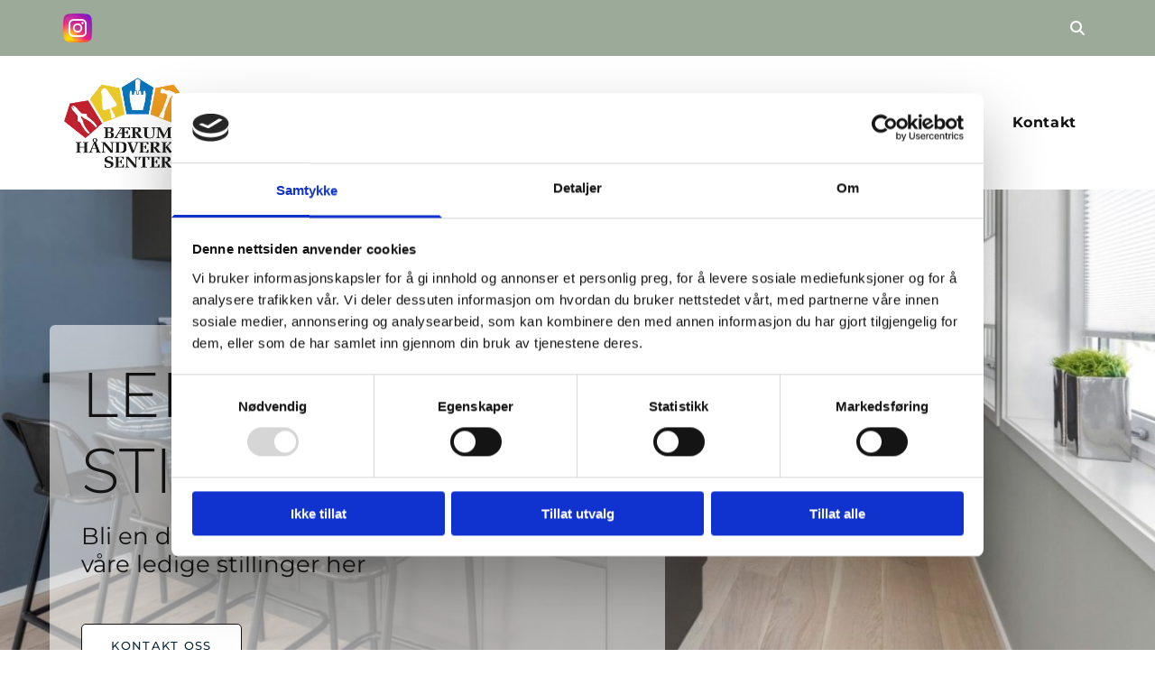

--- FILE ---
content_type: text/html; charset=UTF-8
request_url: https://www.bhs.no/ledige-stillinger
body_size: 15500
content:
<!DOCTYPE html> <html lang="no" data-currency="USD" data-lang="no" data-countrycode="nb_NO" data-rHash="b4568df26077653eeadf29596708c94b" dir="auto" data-cookiebot="true"> <head> <meta charset="UTF-8"/> <script>window.addEventListener("CookiebotOnDialogInit",function(){if (Cookiebot.getDomainUrlParam("autoAcceptCookies") === "true")Cookiebot.setOutOfRegion();});</script><script async fetchpriority="high" id="Cookiebot" src="https://consent.cookiebot.com/uc.js" data-cbid="5b94dcec-3020-4d5f-bcdf-26d534274faf" data-blockingmode="auto" data-culture="nb" type="text/javascript"></script><title>Ledige stillinger | Bærum Håndverkersenter AS</title><meta name="description" content="Ønsker du å være en del av vårt team i Bærum Håndverkersenter AS? Vi er alltid på utkikk etter å styrke vår virksomhet. Se våre ledige stillinger her."><meta property="og:type" content="website"><meta property="og:title" content="Ledige stillinger | Bærum Håndverkersenter AS"><meta property="og:url" content="https://www.bhs.no/ledige-stillinger"><meta property="og:description" content="Ønsker du å være en del av vårt team i Bærum Håndverkersenter AS? Vi er alltid på utkikk etter å styrke vår virksomhet. Se våre ledige stillinger her."><meta property="og:image" content="https://www.bhs.no/uploads/ABfQ4sQc/BHS-bygget_486_618.jpeg"><link rel='canonical' href='https://www.bhs.no/ledige-stillinger'/><!-- Cookiebot: Google consent mode v2 defaults --> <script type='text/javascript' data-cookieconsent='ignore'> window.dataLayer = window.dataLayer || []; function gtag(){dataLayer.push(arguments);} gtag('consent', 'default', { 'ad_storage': 'denied', 'analytics_storage': 'denied', 'ad_user_data': 'denied', 'ad_personalization': 'denied', 'functionality_storage': 'denied', 'personalization_storage': 'denied', 'security_storage': 'granted', 'wait_for_update': 500, }); gtag("set", "ads_data_redaction", true); gtag("set", "url_passthrough", false); </script><!-- Mono global site tag (gtag.js) - Google Analytics --> <script async type='text/plain' data-cookieconsent='statistics' src='https://www.googletagmanager.com/gtag/js?id=G-NXQMFEWRD5'></script> <script type='text/plain' data-cookieconsent='statistics'> window.dataLayer = window.dataLayer || []; function gtag(){dataLayer.push(arguments);} gtag('js', new Date()); gtag('config', 'G-NXQMFEWRD5', { 'anonymize_ip': true, 'send_page_view': false, 'custom_map': {'dimension1': 'monoSiteId', 'dimension2': 'monoRendering'} }); gtag('event', 'monoAction', { 'monoSiteId': '1308800', 'monoRendering': 'website'}); gtag('event', 'page_view', { 'monoSiteId': '1308800', 'monoRendering': 'website'}); var _mtr = _mtr || []; _mtr.push(['addTracker', function (action) { gtag('event', action, { 'send_to': 'G-NXQMFEWRD5', 'event_label': 'monoAction', 'monoSiteId': '1308800', 'monoRendering': 'website' }); }]); _mtr.push(['addRawTracker', function() { gtag.apply(gtag,arguments); }]); </script><!-- Custom global site tag (gtag.js) - Google Analytics --> <script async data-cookieconsent='statistics' type='text/plain' src="https://www.googletagmanager.com/gtag/js?id=G-0BV7HBNHFE"></script> <script type='text/plain' data-cookieconsent='statistics'> window.dataLayer = window.dataLayer || []; function gtag(){dataLayer.push(arguments);} gtag('js', new Date()); gtag('config', 'G-0BV7HBNHFE', { 'anonymize_ip': true, 'send_page_view': false, 'custom_map': {'dimension1': 'monoSiteId', 'dimension2': 'monoRendering'} }); gtag('event', 'monoAction', { 'monoSiteId': '1308800', 'monoRendering': 'website'}); gtag('event', 'page_view', { 'monoSiteId': '1308800', 'monoRendering': 'website'}); var _mtr = _mtr || []; _mtr.push(['addTracker', function (action) { gtag('event', action, { 'send_to': 'G-0BV7HBNHFE', 'event_label': 'monoAction', 'monoSiteId': '1308800', 'monoRendering': 'website' }); }]); _mtr.push(['addRawTracker', function() { gtag.apply(gtag,arguments); }]); </script><meta name="viewport" content="width=device-width, initial-scale=1"><link rel='shortcut icon' type='image/x-icon' href='/uploads/iCXkwpxg/favicon.ico'/><link rel="preload" href="https://css-fonts.eu.extra-cdn.com/css?family=Roboto:300,500&display=swap" as="style"><link href="https://css-fonts.eu.extra-cdn.com/css?family=Roboto:300,500&display=swap" rel="stylesheet"><link rel="preload" href="https://site-assets.cdnmns.com/108ab34d214b6bd35fa24bb0b75a9731/css/external-libs.css?1768836001521" as="style" fetchpriority="high"><link rel="stylesheet" href="https://site-assets.cdnmns.com/108ab34d214b6bd35fa24bb0b75a9731/css/external-libs.css?1768836001521"><style>article,aside,details,figcaption,figure,footer,header,hgroup,main,nav,section,summary{display:block}audio,canvas,video{display:inline-block}audio:not([controls]){display:none;height:0}[hidden]{display:none}html{font-size:100%;-ms-text-size-adjust:100%;-webkit-text-size-adjust:100%}html,button,input,select,textarea{font-family:inherit}body{margin:0}a:focus{outline-width:thin}a:active,a:hover{outline:0}h1{font-size:2em;margin:0.67em 0}h2{font-size:1.5em;margin:0.83em 0}h3{font-size:1.17em;margin:1em 0}h4{font-size:1em;margin:1.33em 0}h5{font-size:0.83em;margin:1.67em 0}h6{font-size:0.67em;margin:2.33em 0}abbr[title]{border-bottom:1px dotted}b,strong{font-weight:bold}blockquote{margin:1em 40px}dfn{font-style:italic}hr{-moz-box-sizing:content-box;box-sizing:content-box;height:0}mark{background:#ff0;color:#000}p,pre{margin:1em 0}code,kbd,pre,samp{font-family:monospace, serif;_font-family:'courier new', monospace;font-size:1em}pre{white-space:pre;white-space:pre-wrap;word-wrap:break-word}q{quotes:none}q:before,q:after{content:'';content:none}small{font-size:80%}sub,sup{font-size:75%;line-height:0;position:relative;vertical-align:baseline}sup{top:-0.5em}sub{bottom:-0.25em}dl,menu,ol,ul{margin:1em 0}dd{margin:0 0 0 40px}menu,ol,ul{padding:0 0 0 40px}nav ul,nav ol{list-style:none;list-style-image:none}img{-ms-interpolation-mode:bicubic}svg:not(:root){overflow:hidden}figure{margin:0}form{margin:0}fieldset{border:1px solid #c0c0c0;margin:0 2px;padding:0.35em 0.625em 0.75em}legend{border:0;padding:0;white-space:normal;*margin-left:-7px}button,input,select,textarea{font-size:100%;margin:0;vertical-align:baseline;*vertical-align:middle}button,input{line-height:normal}[type="submit"]{background-color:transparent}button,select{text-transform:none}button,html input[type="button"],input[type="reset"],input[type="submit"]{-webkit-appearance:button;cursor:pointer;*overflow:visible}button[disabled],html input[disabled]{cursor:default}input[type="checkbox"],input[type="radio"]{box-sizing:border-box;padding:0;*height:13px;*width:13px}input[type="search"]{-webkit-appearance:textfield;-moz-box-sizing:content-box;-webkit-box-sizing:content-box;box-sizing:content-box}input[type="search"]::-webkit-search-cancel-button,input[type="search"]::-webkit-search-decoration{-webkit-appearance:none}button::-moz-focus-inner,input::-moz-focus-inner{border:0;padding:0}textarea{overflow:auto;vertical-align:top}table{border-collapse:collapse;border-spacing:0}*,:before,:after{-webkit-box-sizing:border-box;-moz-box-sizing:border-box;box-sizing:border-box}@font-face{font-family:'FontAwesome';src:url("https://site-assets.cdnmns.com/108ab34d214b6bd35fa24bb0b75a9731/css/fonts/fa-brands-400.woff2") format("woff2"),url("https://site-assets.cdnmns.com/108ab34d214b6bd35fa24bb0b75a9731/css/fonts/fa-regular-400.woff2") format("woff2"),url("https://site-assets.cdnmns.com/108ab34d214b6bd35fa24bb0b75a9731/css/fonts/fa-solid-900.woff2") format("woff2"),url("https://site-assets.cdnmns.com/108ab34d214b6bd35fa24bb0b75a9731/css/fonts/fa-v4compatibility.woff2") format("woff2"),url("https://site-assets.cdnmns.com/108ab34d214b6bd35fa24bb0b75a9731/css/fonts/fa-brands-400.ttf") format("truetype"),url("https://site-assets.cdnmns.com/108ab34d214b6bd35fa24bb0b75a9731/css/fonts/fa-regular-400.ttf") format("truetype"),url("https://site-assets.cdnmns.com/108ab34d214b6bd35fa24bb0b75a9731/css/fonts/fa-solid-900.ttf") format("truetype"),url("https://site-assets.cdnmns.com/108ab34d214b6bd35fa24bb0b75a9731/css/fonts/fa-v4compatibility.ttf") format("truetype");font-weight:normal;font-style:normal;font-display:swap}@font-face{font-family:'FontAwesome';src:url("https://site-assets.cdnmns.com/108ab34d214b6bd35fa24bb0b75a9731/css/fonts/fa-brands-400.woff2") format("woff2"),url("https://site-assets.cdnmns.com/108ab34d214b6bd35fa24bb0b75a9731/css/fonts/fa-regular-400.woff2") format("woff2"),url("https://site-assets.cdnmns.com/108ab34d214b6bd35fa24bb0b75a9731/css/fonts/fa-solid-900.woff2") format("woff2"),url("https://site-assets.cdnmns.com/108ab34d214b6bd35fa24bb0b75a9731/css/fonts/fa-v4compatibility.woff2") format("woff2"),url("https://site-assets.cdnmns.com/108ab34d214b6bd35fa24bb0b75a9731/css/fonts/fa-brands-400.ttf") format("truetype"),url("https://site-assets.cdnmns.com/108ab34d214b6bd35fa24bb0b75a9731/css/fonts/fa-regular-400.ttf") format("truetype"),url("https://site-assets.cdnmns.com/108ab34d214b6bd35fa24bb0b75a9731/css/fonts/fa-solid-900.ttf") format("truetype"),url("https://site-assets.cdnmns.com/108ab34d214b6bd35fa24bb0b75a9731/css/fonts/fa-v4compatibility.ttf") format("truetype");font-weight:normal;font-style:normal;font-display:swap}header[data-underheaderrow]{position:absolute;left:0;right:0;z-index:5}header.headerFixed{position:fixed;top:0;z-index:5}header#shrunkImage{max-width:100%}header#shrunkImage>div.row{padding-top:8px;padding-bottom:8px}header.shrinking img,header.shrinking>div.row{transition:all 0.3s ease}.row{position:relative;width:100%}.row[data-attr-hide]{display:none}.rowGroup{width:100%;white-space:nowrap;overflow:hidden;display:-ms-flexbox;display:-webkit-flex;display:flex}.rowGroup.rowGroupFixed{width:1170px;margin:0 auto}.rowGroup.rowGroupFixed .row .container-fixed{width:100%}.rowGroup .row{vertical-align:top;white-space:normal;min-width:100%;min-height:100%}.rowGroup .row:last-child{margin-right:0}.no-flexbox .rowGroup .row{display:inline-block}.container{display:-ms-flexbox;display:-webkit-flex;display:flex;-webkit-flex-direction:row;-moz-flex-direction:row;-ms-flex-direction:row;flex-direction:row;-webkit-flex-wrap:wrap;-moz-flex-wrap:wrap;-ms-flex-wrap:wrap;flex-wrap:wrap}.no-flexbox .container{display:block}.no-flexbox .container:before,.no-flexbox .container:after{display:table;content:" "}.no-flexbox .container:after{clear:both}.container-fluid{width:100%}.container-fixed{width:100%}@media only screen and (min-width: 1200px){.container-fixed{max-width:1170px;margin:0 auto}.rowGroup.fullScreenRow .row{min-height:100vh;display:flex}.rowGroup.fullScreenRow.verticalAlignRowTop .row{align-items:flex-start}.rowGroup.fullScreenRow.verticalAlignRowCenter .row{align-items:center}.rowGroup.fullScreenRow.verticalAlignRowBottom .row{align-items:flex-end}.rowGroup .row{height:auto}.row.fullScreenRow{min-height:100vh;display:flex}.row.fullScreenRow.verticalAlignRowTop{align-items:flex-start !important}.row.fullScreenRow.verticalAlignRowCenter{align-items:center !important}.row.fullScreenRow.verticalAlignRowBottom{align-items:flex-end !important}}.container-fixed .container{width:100%}body .designRow{padding:0;margin:0;background-color:transparent}body .designRow>.container>.col{padding:0;margin:0}body.engagementPreviewBody{background-color:#EAEAEA}body.engagementPreviewBody .designRow{display:none}.col{position:relative;padding-left:15px;padding-right:15px}.no-flexbox .col{float:left;display:block}.col:after{content:"";visibility:hidden;display:block;height:0;clear:both}.col.flexCol{display:-ms-flexbox;display:flex;-webkit-flex-direction:column;-moz-flex-direction:column;-ms-flex-direction:column;flex-direction:column}[data-hideheader] header{margin-top:-99999px;position:absolute}[data-hidefooter] footer{margin-top:-99999px;position:absolute}.col-sm-12{width:100%}.col-sm-11{width:91.66667%}.col-sm-10{width:83.33333%}.col-sm-9{width:75%}.col-sm-8{width:66.66667%}.col-sm-7{width:58.33333%}.col-sm-6{width:50%}.col-sm-5{width:41.66667%}.col-sm-4{width:33.33333%}.col-sm-3{width:25%}.col-sm-2{width:16.66667%}.col-sm-1{width:8.33333%}@media only screen and (min-width: 768px){.col-md-12{width:100%}.col-md-11{width:91.66667%}.col-md-10{width:83.33333%}.col-md-9{width:75%}.col-md-8{width:66.66667%}.col-md-7{width:58.33333%}.col-md-6{width:50%}.col-md-5{width:41.66667%}.col-md-4{width:33.33333%}.col-md-3{width:25%}.col-md-2{width:16.66667%}.col-md-1{width:8.33333%}}@media only screen and (min-width: 1200px){.col-lg-12{width:100%}.col-lg-11{width:91.66667%}.col-lg-10{width:83.33333%}.col-lg-9{width:75%}.col-lg-8{width:66.66667%}.col-lg-7{width:58.33333%}.col-lg-6{width:50%}.col-lg-5{width:41.66667%}.col-lg-4{width:33.33333%}.col-lg-3{width:25%}.col-lg-2{width:16.66667%}.col-lg-1{width:8.33333%}}.clear:after,.clear:before{display:table;content:'';flex-basis:0;order:1}.clear:after{clear:both}.lt-ie8 .clear{zoom:1}.hide-overflow{overflow:hidden}.hide-visibility{opacity:0;visibility:hidden}.hidden{display:none !important}.hiddenBG{background-image:none !important}@media only screen and (min-width: 0px) and (max-width: 767px){.hidden-sm{display:none !important}}@media only screen and (min-width: 768px) and (max-width: 1199px){.hidden-md{display:none !important}}@media only screen and (min-width: 1200px){.hidden-lg{display:none !important}}.text-left{text-align:left}.text-center{text-align:center}.text-right{text-align:right}.margin-bottom{margin-bottom:20px}.no-lat-padding{padding-left:0px;padding-right:0px}.no-left-padding{padding-left:0px}.no-right-padding{padding-right:0px}nav .closeBtn{color:#FFF}nav a{display:block}nav a:focus,nav a:focus+.dropIco{position:relative;z-index:1}nav .dropIco{border:none;background:transparent;top:0}nav .dropIco:hover{cursor:pointer}nav .navIcon{vertical-align:middle}@media only screen and (min-width: 768px){nav:before{color:#FFF;font-size:40px;line-height:1em}[data-enablefocusindication] nav:not(.opened-menu) ul li.hasChildren{display:inline-flex}[data-enablefocusindication] nav:not(.opened-menu) ul li.hasChildren ul[id^="navUl"]{overflow:visible}[data-enablefocusindication] nav:not(.opened-menu) ul li.hasChildren ul li.hasChildren{display:block}[data-enablefocusindication] nav:not(.opened-menu) ul li a.dropIco{margin:0 !important;padding:0 !important}nav ul{margin:0;padding:0;position:relative}[data-enablefocusindication] nav ul:not(.navContainer) li.showChildren a.dropIco{position:absolute;top:50%;left:calc(100% - $caretSize)}[data-enablefocusindication] nav ul:not(.navContainer) li.showChildren>ul{opacity:1;transition:0.5s ease-in-out;max-height:1500px}[data-enablefocusindication] nav ul li a.dropIco{background-color:transparent !important;position:absolute;display:inline-block;min-width:10px;height:100%}[data-enablefocusindication] nav ul li a.dropIco:after{display:none}[data-enablefocusindication] nav ul li.hasChildren>ul>li.hasChildren a.dropIco{position:absolute;display:inline-block;top:calc(50% - 5px);right:10px;left:unset;width:10px;height:10px}[data-enablefocusindication] nav ul li.hasChildren>ul>li.hasChildren a.dropIco:after{content:"";font-family:"FontAwesome"}nav ul li{list-style:none;display:inline-block;text-align:left;position:relative}nav ul li a{display:inline-block}nav ul li a:after{content:"";font-family:"FontAwesome";font-size:0.8em;line-height:0.8em;width:10px}nav ul li a:only-child:after{display:none}nav ul li a.dropIco{display:none}nav ul li:hover>ul,nav ul li.hover>ul{display:block;opacity:1;visibility:visible}nav ul>li:focus{z-index:999}nav ul .closeBtn{display:none}nav>ul ul{display:block;opacity:0;visibility:hidden;position:absolute;left:auto;top:100%;margin-top:0;z-index:5;width:auto}nav>ul ul.left{right:100%;left:unset}nav>ul ul.firstSubmenuLeft{right:0}footer nav>ul ul{top:auto;bottom:100%}nav>ul ul .naviLeft li{text-align:end}nav>ul ul li{float:none;display:block;margin-left:0;min-width:220px;position:relative}nav>ul ul li a:after{content:"";position:absolute;right:10px;top:50%;-webkit-transform:translate(0, -50%);-moz-transform:translate(0, -50%);-o-transform:translate(0, -50%);-ms-transform:translate(0, -50%);transform:translate(0, -50%)}nav>ul ul li a.naviLeft+.dropIco{left:10px !important}nav>ul ul li a.naviLeft:after{content:"";position:absolute;left:10px;right:unset;top:50%;-webkit-transform:translate(0, -50%);-moz-transform:translate(0, -50%);-o-transform:translate(0, -50%);-ms-transform:translate(0, -50%);transform:translate(0, -50%)}nav>ul ul a{white-space:normal;display:block}nav>ul ul ul{left:100%;top:0px}}@media (min-width: 768px) and (max-width: 1199px){nav[data-settings*="verticalNav-md=true"]:before{cursor:pointer;content:"";font-family:"FontAwesome"}nav[data-settings*="verticalNav-md=true"] ul{margin:0;padding:0;visibility:visible}nav[data-settings*="verticalNav-md=true"] ul li{text-align:left !important;position:relative;display:block;width:100%}nav[data-settings*="verticalNav-md=true"] ul li.hasChildren>ul>li.hasChildren a.dropIco{height:unset}nav[data-settings*="verticalNav-md=true"] ul li.hasChildren a.dropIco{position:absolute;display:inline-block;margin-top:0 !important;margin-bottom:0 !important;right:0;height:unset}nav[data-settings*="verticalNav-md=true"] ul li.hasChildren a.dropIco:before{content:"";font-family:"FontAwesome"}nav[data-settings*="verticalNav-md=true"] ul li.hasChildren a.dropIco:after{content:'' !important;display:block;position:absolute;margin:0;width:40px;height:40px;top:50%;left:50%;background:transparent;-webkit-transform:translate(-50%, -50%);-moz-transform:translate(-50%, -50%);-o-transform:translate(-50%, -50%);-ms-transform:translate(-50%, -50%);transform:translate(-50%, -50%);z-index:2}nav[data-settings*="verticalNav-md=true"] ul li.hasChildren.showChildren>.dropIco:before{content:""}nav[data-settings*="verticalNav-md=true"] ul li.hasChildren>ul>li.hasChildren a.dropIco{right:1em;top:0 !important;left:unset !important}nav[data-settings*="verticalNav-md=true"] ul a{text-decoration:none;display:block;line-height:1}nav[data-settings*="verticalNav-md=true"] ul a:after{display:none}nav[data-settings*="verticalNav-md=true"] ul a.dropIco[aria-expanded=true] ~ ul{overflow:visible}nav[data-settings*="verticalNav-md=true"] ul a:focus,nav[data-settings*="verticalNav-md=true"] ul a:focus ~ .dropIco{z-index:6}nav[data-settings*="verticalNav-md=true"]>ul{position:fixed;top:0;right:100%;width:20%;height:100%;z-index:99999;background:rgba(0,0,0,0.9);padding-top:50px;overflow-y:scroll}nav[data-settings*="verticalNav-md=true"]>ul ul{max-height:0;margin-left:10px;transition:0.5s cubic-bezier(0, 1, 0.5, 1);overflow:hidden;display:block;position:relative;top:auto;left:auto;right:unset}nav[data-settings*="verticalNav-md=true"]>ul .hasChildren.showChildren>ul{opacity:1;transition:0.5s ease-in-out;max-height:1500px}nav[data-settings*="verticalNav-md=true"]>ul .closeBtn{position:absolute;top:10px;right:10px;font-size:2em;display:inline;width:auto;padding:0.2em}nav[data-settings*="verticalNav-md=true"]>ul .closeBtn:before{content:"×";font-family:"FontAwesome"}nav[data-settings*="verticalNav-md=true"][data-settings*="direction=right"]>ul{right:auto;left:100%}nav[data-settings*="verticalNav-md=true"]>ul{width:50%}}@media (min-width: 1200px){nav[data-settings*="verticalNav-lg=true"]:before{cursor:pointer;content:"";font-family:"FontAwesome"}nav[data-settings*="verticalNav-lg=true"] ul{margin:0;padding:0;visibility:visible}nav[data-settings*="verticalNav-lg=true"] ul li{text-align:left !important;position:relative;display:block;width:100%}nav[data-settings*="verticalNav-lg=true"] ul li.hasChildren>ul>li.hasChildren a.dropIco{height:unset}nav[data-settings*="verticalNav-lg=true"] ul li.hasChildren a.dropIco{position:absolute;display:inline-block;margin-top:0 !important;margin-bottom:0 !important;right:0;height:unset}nav[data-settings*="verticalNav-lg=true"] ul li.hasChildren a.dropIco:before{content:"";font-family:"FontAwesome"}nav[data-settings*="verticalNav-lg=true"] ul li.hasChildren a.dropIco:after{content:'' !important;display:block;position:absolute;margin:0;width:40px;height:40px;top:50%;left:50%;background:transparent;-webkit-transform:translate(-50%, -50%);-moz-transform:translate(-50%, -50%);-o-transform:translate(-50%, -50%);-ms-transform:translate(-50%, -50%);transform:translate(-50%, -50%);z-index:2}nav[data-settings*="verticalNav-lg=true"] ul li.hasChildren.showChildren>.dropIco:before{content:""}nav[data-settings*="verticalNav-lg=true"] ul li.hasChildren>ul>li.hasChildren a.dropIco{right:1em;top:0 !important;left:unset !important}nav[data-settings*="verticalNav-lg=true"] ul a{text-decoration:none;display:block;line-height:1}nav[data-settings*="verticalNav-lg=true"] ul a:after{display:none}nav[data-settings*="verticalNav-lg=true"] ul a.dropIco[aria-expanded=true] ~ ul{overflow:visible}nav[data-settings*="verticalNav-lg=true"] ul a:focus,nav[data-settings*="verticalNav-lg=true"] ul a:focus ~ .dropIco{z-index:6}nav[data-settings*="verticalNav-lg=true"]>ul{position:fixed;top:0;right:100%;width:20%;height:100%;z-index:99999;background:rgba(0,0,0,0.9);padding-top:50px;overflow-y:scroll}nav[data-settings*="verticalNav-lg=true"]>ul ul{max-height:0;margin-left:10px;transition:0.5s cubic-bezier(0, 1, 0.5, 1);overflow:hidden;display:block;position:relative;top:auto;left:auto;right:unset}nav[data-settings*="verticalNav-lg=true"]>ul .hasChildren.showChildren>ul{opacity:1;transition:0.5s ease-in-out;max-height:1500px}nav[data-settings*="verticalNav-lg=true"]>ul .closeBtn{position:absolute;top:10px;right:10px;font-size:2em;display:inline;width:auto;padding:0.2em}nav[data-settings*="verticalNav-lg=true"]>ul .closeBtn:before{content:"×";font-family:"FontAwesome"}nav[data-settings*="verticalNav-lg=true"][data-settings*="direction=right"]>ul{right:auto;left:100%}}nav[data-settings*="vertical=true"]:before{cursor:pointer;content:"";font-family:"FontAwesome"}nav[data-settings*="vertical=true"] ul{margin:0;padding:0;visibility:visible}nav[data-settings*="vertical=true"] ul li{text-align:left !important;position:relative;display:block;width:100%}nav[data-settings*="vertical=true"] ul li.hasChildren>ul>li.hasChildren a.dropIco{height:unset}nav[data-settings*="vertical=true"] ul li.hasChildren a.dropIco{position:absolute;display:inline-block;margin-top:0 !important;margin-bottom:0 !important;right:0;height:unset}nav[data-settings*="vertical=true"] ul li.hasChildren a.dropIco:before{content:"";font-family:"FontAwesome"}nav[data-settings*="vertical=true"] ul li.hasChildren a.dropIco:after{content:'' !important;display:block;position:absolute;margin:0;width:40px;height:40px;top:50%;left:50%;background:transparent;-webkit-transform:translate(-50%, -50%);-moz-transform:translate(-50%, -50%);-o-transform:translate(-50%, -50%);-ms-transform:translate(-50%, -50%);transform:translate(-50%, -50%);z-index:2}nav[data-settings*="vertical=true"] ul li.hasChildren.showChildren>.dropIco:before{content:""}nav[data-settings*="vertical=true"] ul li.hasChildren>ul>li.hasChildren a.dropIco{right:1em;top:0 !important;left:unset !important}nav[data-settings*="vertical=true"] ul a{text-decoration:none;display:block;line-height:1}nav[data-settings*="vertical=true"] ul a:after{display:none}nav[data-settings*="vertical=true"] ul a.dropIco[aria-expanded=true] ~ ul{overflow:visible}nav[data-settings*="vertical=true"] ul a:focus,nav[data-settings*="vertical=true"] ul a:focus ~ .dropIco{z-index:6}nav[data-settings*="vertical=true"]>ul{position:fixed;top:0;right:100%;width:20%;height:100%;z-index:99999;background:rgba(0,0,0,0.9);padding-top:50px;overflow-y:scroll}nav[data-settings*="vertical=true"]>ul ul{max-height:0;margin-left:10px;transition:0.5s cubic-bezier(0, 1, 0.5, 1);overflow:hidden;display:block;position:relative;top:auto;left:auto;right:unset}nav[data-settings*="vertical=true"]>ul .hasChildren.showChildren>ul{opacity:1;transition:0.5s ease-in-out;max-height:1500px}nav[data-settings*="vertical=true"]>ul .closeBtn{position:absolute;top:10px;right:10px;font-size:2em;display:inline;width:auto;padding:0.2em}nav[data-settings*="vertical=true"]>ul .closeBtn:before{content:"×";font-family:"FontAwesome"}nav[data-settings*="vertical=true"][data-settings*="direction=right"]>ul{right:auto;left:100%}@media only screen and (max-width: 767px){nav:not(.horizontal-menu--mobile):before,nav[data-settings*="vertical=true"]:not(.horizontal-menu--mobile):before{content:"";cursor:pointer;font-family:"FontAwesome";padding:10px;line-height:1em}nav:not(.horizontal-menu--mobile) ul,nav[data-settings*="vertical=true"]:not(.horizontal-menu--mobile) ul{margin:0;padding:0}nav:not(.horizontal-menu--mobile) ul li,nav[data-settings*="vertical=true"]:not(.horizontal-menu--mobile) ul li{text-align:left !important;position:relative}nav:not(.horizontal-menu--mobile) ul li.hasChildren .dropIco,nav[data-settings*="vertical=true"]:not(.horizontal-menu--mobile) ul li.hasChildren .dropIco{position:absolute;right:1em;padding-left:15px;padding-right:15px;margin-top:0 !important;margin-bottom:0 !important}nav:not(.horizontal-menu--mobile) ul li.hasChildren .dropIco:before,nav[data-settings*="vertical=true"]:not(.horizontal-menu--mobile) ul li.hasChildren .dropIco:before{content:"";font-family:"FontAwesome"}nav:not(.horizontal-menu--mobile) ul li.hasChildren .dropIco:after,nav[data-settings*="vertical=true"]:not(.horizontal-menu--mobile) ul li.hasChildren .dropIco:after{display:none}nav:not(.horizontal-menu--mobile) ul li.hasChildren.showChildren>.dropIco:before,nav[data-settings*="vertical=true"]:not(.horizontal-menu--mobile) ul li.hasChildren.showChildren>.dropIco:before{content:""}nav:not(.horizontal-menu--mobile) ul li.active>a,nav[data-settings*="vertical=true"]:not(.horizontal-menu--mobile) ul li.active>a{font-weight:600}nav:not(.horizontal-menu--mobile) ul a,nav[data-settings*="vertical=true"]:not(.horizontal-menu--mobile) ul a{text-decoration:none;line-height:1}nav:not(.horizontal-menu--mobile) ul a.dropIco[aria-expanded=true] ~ ul,nav[data-settings*="vertical=true"]:not(.horizontal-menu--mobile) ul a.dropIco[aria-expanded=true] ~ ul{overflow:visible}nav:not(.horizontal-menu--mobile) ul a:focus,nav:not(.horizontal-menu--mobile) ul a:focus ~ .dropIco,nav[data-settings*="vertical=true"]:not(.horizontal-menu--mobile) ul a:focus,nav[data-settings*="vertical=true"]:not(.horizontal-menu--mobile) ul a:focus ~ .dropIco{z-index:6}nav:not(.horizontal-menu--mobile)>ul,nav[data-settings*="vertical=true"]:not(.horizontal-menu--mobile)>ul{position:fixed;right:100%;top:0;width:100%;height:100%;z-index:99999;background:rgba(0,0,0,0.9);padding:50px 0 0 20px;overflow-y:scroll}nav:not(.horizontal-menu--mobile)>ul ul,nav[data-settings*="vertical=true"]:not(.horizontal-menu--mobile)>ul ul{max-height:0;margin-left:10px;transition:0.5s cubic-bezier(0, 1, 0.5, 1);overflow:hidden}nav:not(.horizontal-menu--mobile)>ul ul li a,nav[data-settings*="vertical=true"]:not(.horizontal-menu--mobile)>ul ul li a{line-height:1}nav:not(.horizontal-menu--mobile)>ul .hasChildren.showChildren>ul,nav[data-settings*="vertical=true"]:not(.horizontal-menu--mobile)>ul .hasChildren.showChildren>ul{opacity:1;transition:0.5s ease-in-out;max-height:1500px}nav:not(.horizontal-menu--mobile)>ul .closeBtn,nav[data-settings*="vertical=true"]:not(.horizontal-menu--mobile)>ul .closeBtn{position:absolute;top:19px;right:21px;font-size:2em;display:inline;z-index:1;padding:0.2em}nav:not(.horizontal-menu--mobile)>ul .closeBtn:before,nav[data-settings*="vertical=true"]:not(.horizontal-menu--mobile)>ul .closeBtn:before{content:"×";font-family:"FontAwesome"}nav:not(.horizontal-menu--mobile)[data-settings*="direction=right"]>ul,nav[data-settings*="vertical=true"]:not(.horizontal-menu--mobile)[data-settings*="direction=right"]>ul{left:100%;right:auto}}.locale ul{margin:0;padding:0;display:inline-block;white-space:nowrap;position:relative;z-index:2}.locale ul a{text-decoration:none}.locale ul li{display:none;list-style:none;position:absolute;width:100%}.locale ul li a:before{content:"";font-family:"FontAwesome";font-size:0.8em;margin-right:5px;display:none;vertical-align:bottom}.locale ul li.active{display:block;position:static}.locale ul li.active a:before{display:inline-block}.locale ul li.active:only-child a:before{display:none}.locale ul:hover{z-index:11}.locale ul:hover li{display:block}.locale .locale_touch li:not(.active){display:block}body.noScroll{overflow:hidden;position:fixed}body.safariNoScroll{overflow:hidden}.form input[type="checkbox"]+label{display:inline-block;margin-left:10px;cursor:pointer}.form input[type="checkbox"]+label:before{display:inline-block;vertical-align:middle;left:0;width:1.8em;height:1.8em;font-family:'FontAwesome';font-size:0.8em;text-align:center;line-height:1.7em;margin-right:0.5em;content:'';color:#333;background:#FFF;border:1px solid #ccc;letter-spacing:normal;font-style:normal}.form input[type="checkbox"]:focus+label:before{-webkit-box-shadow:box-shadow(0 0 1px 0.01em #3b99fc);-moz-box-shadow:box-shadow(0 0 1px 0.01em #3b99fc);box-shadow:box-shadow(0 0 1px 0.01em #3b99fc)}.form input[type="checkbox"]:checked+label:before{content:'\f00c'}.image{max-width:100%;height:auto}.row.brandfooter .col{display:block}.row.brandfooter .brandLogoContainer{text-align:right}.row.brandfooter .brandLogoContainer .footerlogo{vertical-align:middle}.row.brandfooter .brandLogoContainer .brandText{display:inline-block;vertical-align:middle}.row.brandfooter .brandTextAlternativeContainer{display:flex;align-items:center;padding-top:6px}.row.brandfooter .brandTextAlternativeContainer a{color:inherit !important}.row.brandfooter .brandTextContainer{width:inherit}.row.brandfooter .brandTextContainer .footerText{color:black}.row.brandfooter .logoOpacity{opacity:66%;width:100px}@media only screen and (max-width: 768px){.row.brandfooter .brandLogoContainer,.row.brandfooter .brandTextContainer{text-align:center}}.row.brandfooter.noPadding{height:40px;display:table;padding:0}.row.brandfooter.noPadding img,.row.brandfooter.noPadding span{display:table-cell;vertical-align:middle}.row.brandfooter.noPadding img.brandingText,.row.brandfooter.noPadding span.brandingText{padding-left:5px}.row.brandfooter .brandedInnerRow{padding:0}.row.brandfooter .brandedTopColumn{margin-bottom:25px}.row.brandheader{z-index:1;box-shadow:0px 0px 5px rgba(0,0,0,0.1)}.row.brandheader .col{display:block;padding-bottom:0}.row.brandheader.noPadding{height:56px;display:flex;justify-content:center;align-items:center;padding:0}.row.brandheader.noPadding .wrapper{display:flex;justify-content:center;align-items:center}.row.brandheader.noPadding .wrapper .brandingLogo{margin-right:24px;padding-right:24px;border-right:1px solid #ECEDEE}.row.brandheader.noPadding .wrapper .brandingLogo img{height:32px}.row.brandheader.noPadding .wrapper .brandingLink{font-size:13px}@media only screen and (max-width: 375px){.row.brandheader .col{display:flex;justify-content:center;align-items:center;padding-bottom:0}.row.brandheader.noPadding{height:100px}.row.brandheader.noPadding .wrapper{flex-wrap:wrap;padding:0 10px 7px 10px}.row.brandheader.noPadding .wrapper .brandingLogo{border-right:none;margin-right:0;padding-right:5px;padding-left:5px}}@media only screen and (min-width: 376px) and (max-width: 426px){.row.brandheader .col{display:flex;justify-content:center;align-items:center;padding-bottom:0}.row.brandheader.noPadding{height:88px}.row.brandheader.noPadding .wrapper{flex-wrap:wrap;padding:0 30px 7px 30px}.row.brandheader.noPadding .wrapper .brandingLogo{border-right:none;margin-right:0;padding-right:5px;padding-left:5px}}@media only screen and (min-width: 427px) and (max-width: 1024px){.row.brandheader .col{display:flex;justify-content:center;align-items:center;padding-bottom:0}.row.brandheader.noPadding .wrapper{flex-wrap:wrap}}.infobar-wrapper{position:fixed;top:0;left:0;display:block;z-index:20;width:100vw;padding:32px;background:rgba(27,27,27,0.95);font-size:13px}.infobar-wrapper .infobar{font-family:'Roboto';width:100vw;text-align:left;display:flex;flex-direction:column;justify-content:center;height:100%}.infobar-wrapper .infobar a{color:#fff}.infobar-wrapper .infobar p{color:#fff;text-align:left;line-height:18px}.infobar-wrapper .infobar .cookie-row{width:calc(100% - 64px);padding:0}.infobar-wrapper .infobar .cookie-row.cookie-row-text{overflow:auto}.infobar-wrapper .infobar h1.cookie-headline,.infobar-wrapper .infobar h4.cookie-headline{color:#fff;font-size:18px;font-weight:500;margin-bottom:8px}.infobar-wrapper .infobar h1.cookie-headline.push-top,.infobar-wrapper .infobar h4.cookie-headline.push-top{margin-top:24px}.infobar-wrapper .infobar p.cookie-description{text-align:left;line-height:1.36;font-size:14px;font-weight:300;max-width:1040px;width:100%;margin-bottom:16px}.infobar-wrapper .infobar p.cookie-readmore{font-size:14px;text-align:left;padding-bottom:12px}.infobar-wrapper .infobar .cookie-checkboxes{width:50%;min-height:47px;padding:16px 0;float:left}.infobar-wrapper .infobar .cookie-checkboxes label{color:#fff;font-size:16px;font-weight:300;margin-right:16px}.infobar-wrapper .infobar .cookie-checkboxes label input{margin-right:8px}.infobar-wrapper .infobar .cookie-buttons{font-weight:500;width:50%;min-height:47px;float:left;text-align:right}.infobar-wrapper .infobar .cookie-buttons a{cursor:pointer}.infobar-wrapper[data-settings*="bottom"]{bottom:0;top:inherit}@media only screen and (max-width: 1199px){.infobar-wrapper .infobar{width:100%}}.infobar-wrapper .infobar-close{position:absolute;top:15px;right:20px;font-size:25px;color:#FFF}.infobar-wrapper a#revoke-consent{font-size:13px;padding:13px 24px;border:1px solid #fff;background:#fff;color:#181818;-webkit-border-radius:3px;-moz-border-radius:3px;-o-border-radius:3px;border-radius:3px}.infobar-wrapper a#infobar-acceptCookiesBtn{display:inline-block;font-size:13px;padding:13px 24px;border:1px solid #fff;background:#fff;color:#181818;-webkit-border-radius:3px;-moz-border-radius:3px;-o-border-radius:3px;border-radius:3px}.infobar-wrapper a#infobar-acceptSelectedCookiesBtn{display:inline-block;font-size:13px;padding:13px 24px;border:1px solid #fff;margin-right:16px;-webkit-border-radius:3px;-moz-border-radius:3px;-o-border-radius:3px;border-radius:3px}.infobar-wrapper a#infobar-donottrack{font-size:13px;padding:13px 24px;border:1px solid #fff;background:#fff;color:#181818;margin-left:18px;float:right;-webkit-border-radius:3px;-moz-border-radius:3px;-o-border-radius:3px;border-radius:3px}@media only screen and (max-width: 992px){.infobar-wrapper{height:100%;overflow:scroll}.infobar-wrapper .infobar .cookie-row{width:100%}.infobar-wrapper .infobar .cookie-checkboxes{float:none;width:100%}.infobar-wrapper .infobar .cookie-checkboxes label{display:block}.infobar-wrapper .infobar .cookie-checkboxes label:first-of-type{margin-bottom:16px}.infobar-wrapper .infobar .cookie-buttons{float:none;width:100%;text-align:left}}.optout-button{position:fixed;bottom:0px;left:2%;z-index:5;width:100px;height:50px;background-color:rgba(163,163,163,0.4);color:white}.rowGroup .row.normalizeSize,.imagelist .slide.normalizeSize,.gallery .slide.normalizeSize,.catalog .slide.normalizeSize,.blog .slide.normalizeSize{opacity:0;padding-left:0;padding-right:0;min-width:0;max-width:0;max-height:0;border:0}@media only screen and (max-width: 768px){.rowGroup .row.normalizeSize,.imagelist .slide.normalizeSize,.gallery .slide.normalizeSize,.catalog .slide.normalizeSize,.blog .slide.normalizeSize{padding-left:0;padding-right:0;min-width:0;max-width:0;border:0}}.osmap .osmap-container,.osmap .map-container{z-index:0}.singleProduct .shopQuantity{float:left;display:inline-block;padding:5px 0}.singleProduct .shopQuantity .description{margin-right:5px}.singleProduct .shopQuantity .decreaseQuantity,.singleProduct .shopQuantity .increaseQuantity{cursor:pointer;width:20px;padding:0 10px;-moz-user-select:-moz-none;-khtml-user-select:none;-webkit-user-select:none;user-select:none}.singleProduct .shopQuantity .decreaseQuantity.outOfStock,.singleProduct .shopQuantity .increaseQuantity.outOfStock{color:#333333;cursor:auto}.singleProduct .shopQuantity .quantity{width:40px;display:inline-block;text-align:center}.cart .prodDetails>span{overflow:visible}.cart .prodDetails .prodQuant,.cart .prodDetails .prodQuantity,.cart .prodDetails .prodPrice{display:inline-block}.cart .prodDetails .prodQuant{padding-right:10px}.cart .prodDetails input.prodQuantity{width:20px;text-align:center;border-radius:3px}.cart .prodDetails .prodPrice{float:right;line-height:2.2em}.cart .prodRemove{padding-top:1em}.checkout .products .product-row .qty{width:auto} </style><!--[if IE 8]><link rel="stylesheet" href="https://site-assets.cdnmns.com/108ab34d214b6bd35fa24bb0b75a9731/css/grids.css?1768836001521"><!endif]--><style>.h-captcha{display:table;margin-bottom:10px}.hcaptcha-badge{background-color:#fafafa;z-index:2;width:280px;border-radius:4px;border:1px solid #b2bdcc;position:fixed;bottom:70px}.hcaptcha-badge.hide{visibility:hidden}.hcaptcha-badge.bottomleft{left:-210px;display:flex;flex-direction:row-reverse}.hcaptcha-badge.bottomleft .hcaptcha-badge-logo-wrapper{padding:5px 10px 0px 10px;display:flex;align-items:center;flex-direction:column}.hcaptcha-badge.bottomleft .hcaptcha-badge-logo-wrapper .hcaptcha-badge-logo{width:50px;height:50px;background-image:url("https://site-assets.cdnmns.com/108ab34d214b6bd35fa24bb0b75a9731/css/img/hcaptcha-badge.svg");background-size:cover}.hcaptcha-badge.bottomleft .hcaptcha-badge-logo-wrapper .hcaptcha-badge-text{font-size:10px;font-weight:600}.hcaptcha-badge.bottomleft .hcaptcha-badge-legal{display:block;margin:auto;line-height:18px;font-size:10px;min-width:200px}.hcaptcha-badge.bottomleft:hover{left:2px;cursor:pointer}.hcaptcha-badge.bottomright{right:-210px;display:flex}.hcaptcha-badge.bottomright .hcaptcha-badge-logo-wrapper{padding:5px 10px 0px 10px;display:flex;align-items:center;flex-direction:column}.hcaptcha-badge.bottomright .hcaptcha-badge-logo-wrapper .hcaptcha-badge-logo{width:50px;height:50px;background-image:url("https://site-assets.cdnmns.com/108ab34d214b6bd35fa24bb0b75a9731/css/img/hcaptcha-badge.svg");background-size:cover}.hcaptcha-badge.bottomright .hcaptcha-badge-logo-wrapper .hcaptcha-badge-text{font-size:10px;font-weight:600}.hcaptcha-badge.bottomright .hcaptcha-badge-legal{display:block;margin:auto;line-height:18px;font-size:10px;min-width:200px}.hcaptcha-badge.bottomright:hover{right:2px;cursor:pointer}.hcaptcha-badge:after{content:'';display:block;width:65px;height:73.6px;background-image:url("https://site-assets.cdnmns.com/108ab34d214b6bd35fa24bb0b75a9731/css/img/hcaptcha-badge-tool.png");background-size:cover} </style><!--[if IE 8]><link rel="stylesheet" href="https://site-assets.cdnmns.com/108ab34d214b6bd35fa24bb0b75a9731/css/hcaptcha.css?1768836001521"><![endif]--><style id='style_site'>.headline { font-weight:400; color:#131313; font-size:32px; line-height:1.4em; text-transform:uppercase; margin-bottom:20px;} .headline a:hover { text-decoration:underline;} nav { text-align:right;} nav> ul li> a { color:#131313; letter-spacing:0.04em; line-height:1.5em; transition:all 0.25s ease-in 0s;} nav:before { font-size:30px;} nav> ul> li> ul a { font-size:13px; line-height:1.2em;} nav> ul li a { text-align:center; border-style:none; margin-left:15px;} nav> ul> li> ul li a { text-align:left; transition:all 0.25s ease-in 0s; background-color:rgba(255, 255, 255, 0); padding-top:16px; padding-bottom:16px;} nav> ul> li> ul li.active a { background-color:rgb(234, 234, 234);} nav.opened-menu> ul { background-color:#fff;} nav> ul> li> ul li.active> a { background-color:rgba(255, 255, 255, 0);} nav> ul .closeBtn { color:#818181;} nav> ul li> a:hover { font-weight:400;} nav> ul li.active> a { font-weight:400;} .subtitle { font-weight:300; color:#131313; font-size:25px; line-height:1.2em; text-transform:uppercase; margin-bottom:16px;} .subtitle a { font-weight:500;} .subtitle a:hover { font-weight:400;} .preamble { font-weight:400; font-size:19px; line-height:1.7em; margin-bottom:20px;} .bodytext { font-weight:400; color:#131313; font-size:17px; line-height:1.7em; margin-bottom:10px;} .bodytext a:hover { font-weight:700;} .bodytext a { font-weight:600;} .smalltext { font-weight:400; color:#131313; font-size:14px; line-height:1.2em; margin-bottom:8px;} .smalltext a:hover { font-weight:500;} body { font-family:Montserrat; font-weight:500; color:#35445d; line-height:1.2em; text-align:left; background-color:#fff;} body a { font-weight:700; color:#35445d; text-decoration:none;} body a:hover { font-weight:500; text-decoration:none;} .button { border-radius:3px; border-width:0px; background-color:#131313; font-weight:500; color:#fff; font-size:13px; letter-spacing:0.1em; line-height:1.2em; text-align:center; text-transform:uppercase; border-left-width:2px; border-top-width:2px; border-bottom-width:2px; border-right-width:2px; border-top-left-radius:5px; border-top-right-radius:5px; border-bottom-left-radius:5px; border-bottom-right-radius:5px; margin-top:30px; padding-left:32px; padding-top:16px; padding-bottom:16px; padding-right:32px;} .button .buttonIcon.fa { margin-right:16px;} .button:hover { background-color:#038dcc; color:#131313;} .form { padding-left:0px; padding-top:0px; padding-bottom:0px; padding-right:0px;} .form label { padding-bottom:0px; font-weight:700; text-transform:uppercase; margin-bottom:10px;} .form input[type=text],.form textarea,.form select { border-radius:3px; border-width:1px; background-color:#f7f7f8; border-color:#f7f7f8; margin-top:0px; margin-bottom:24px; padding-left:12px; padding-top:12px; padding-bottom:12px; padding-right:12px; color:#818181;} .form input[type=submit] { margin-top:20px;} .form .optins span>a.optinLink:hover { font-weight:400;} .form .subtitle { margin-top:16px;} .form .smalltext { margin-top:32px; margin-bottom:32px;} .form input[type=text],.form input[type=date],.form textarea,.form select { border-top-left-radius:5px; border-top-right-radius:5px; border-bottom-left-radius:5px; border-bottom-right-radius:5px; margin-bottom:20px; padding-left:15px; padding-top:20px; padding-bottom:20px; padding-right:15px; color:#35445d; font-size:15px; line-height:1.7em;} .form input[type=submit]:hover { background-color:#038dcc;} .form input[type=checkbox]+span,.form input[type=radio]+span,.form .form_option input[type=checkbox]+label:not([class*="optin"]) { line-height:1.6em; margin-left:8px; margin-top:8px; margin-bottom:8px; margin-right:8px;} .text table td { padding-left:0px; padding-top:0px; padding-bottom:0px; padding-right:0px;} .map { height:300px;} .gallery { text-align:center;} .gallery .pics .caption { color:#fff; font-size:18px;} .row { background-color:#eaedee; padding-left:30px; padding-top:120px; padding-bottom:120px; padding-right:30px;} .col { padding-top:15px; padding-bottom:15px;} .custom1 { font-size:23px; line-height:1em; text-transform:uppercase;} .custom1 a { font-weight:500; color:#131313;} .custom2 {} .custom4 {} .custom5 {} .custom3 {} .smallsubtitle { font-weight:400; color:#131313; font-size:19px; letter-spacing:0.1em; text-transform:uppercase; margin-bottom:25px;} .spottext { font-weight:300; color:rgb(255, 255, 255); font-size:70px; line-height:1.2em; text-transform:uppercase; margin-bottom:20px;} .footertext { font-weight:400; color:#112a3a; margin-bottom:8px;} .footertext a { color:#112a3a; text-decoration:none;} .footertext a:hover { font-weight:500; text-decoration:none;} .companyname { font-weight:700; font-size:24px; line-height:1.2em; text-transform:uppercase;} .companyname a { color:#fff;} .companyname a:hover { color:rgba(255, 255, 255, 0.7);} .smallspottext { font-weight:400; color:rgb(255, 255, 255); font-size:25px; line-height:1.7em; margin-bottom:20px;} .locale { text-align:right; display:table; margin-left:auto;} .locale ul li a { color:rgba(255, 255, 255, 0.7); font-size:13px; transition:all 0.25s ease-in 0s;} .locale ul li { background-color:#112a3a; padding-left:16px; padding-top:8px; padding-bottom:8px; padding-right:16px;} .locale ul li a:hover { color:#fff;} .locale ul li.active a { color:#fff;} .button2 { border-width:2px; border-radius:3px; background-color:#fff; font-weight:500; color:#112a3a; font-size:13px; letter-spacing:0.1em; line-height:1.2em; text-align:center; text-transform:uppercase; border-left-width:1px; border-top-width:1px; border-bottom-width:1px; border-right-width:1px; border-top-left-radius:5px; border-top-right-radius:5px; border-bottom-left-radius:5px; border-bottom-right-radius:5px; border-color:#131313; margin-top:30px; padding-left:32px; padding-top:16px; padding-bottom:16px; padding-right:32px;} .button2:hover { background-color:#038dcc;} .button2 .buttonIcon.fa { margin-right:16px;} .divider { width:15%; border-top-width:3px; border-color:#112a3a; margin-top:25px; margin-bottom:25px;} .socialmedia { font-size:19px;} .socialmedia li { background-color:#131313; border-top-left-radius:100px; border-top-right-radius:100px; border-bottom-left-radius:100px; border-bottom-right-radius:100px; margin-left:5px; margin-right:5px;} .socialmedia li a { color:#fff; font-size:25px; width:50px; height:50px;} .socialmedia li:hover { background-color:#038dcc;} .socialmedia li a:hover { color:#131313;} .paymenticons li { padding-bottom:40px; margin-right:8px;} .linklist a { font-weight:500; font-size:13px; text-transform:uppercase; text-align:center; background-color:#fff; border-left-width:1px; border-top-width:1px; border-bottom-width:1px; border-right-width:1px; border-top-left-radius:5px; border-top-right-radius:5px; border-bottom-left-radius:5px; border-bottom-right-radius:5px; border-color:#818181; margin-bottom:8px; padding-left:16px; padding-top:16px; padding-bottom:16px; padding-right:16px;} .linklist .listIcon { margin-top:0px; margin-bottom:0px; font-size:16px; width:16px; height:16px; margin-right:8px;} .linklist a:hover { background-color:#f7f7f8;} .linklist .smalltext { margin-top:8px;} .breadcrumb li a { margin-bottom:10px; margin-left:10px; margin-right:10px;} .breadcrumb a { color:rgba(255, 255, 255, 0.7); transition:all 0.25s ease-in 0s;} .breadcrumb a:hover { color:#fff;} .breadcrumb .current a { color:#131313;} .breadcrumb i { color:#eaedee;} .breadcrumb { padding-top:16px; padding-bottom:16px;} .module { margin-left:0px;} .darkspottext { font-weight:300; color:#131313; font-size:70px; line-height:1.2em; text-transform:uppercase; margin-bottom:16px;} .darksmallspottext { font-weight:400; color:#131313; font-size:26px; line-height:1.2em; margin-bottom:16px;} .lightbodytext { color:#fff; font-size:19px; line-height:1.7em; margin-bottom:16px;} .lightbodytext a:hover { font-weight:400;} .lightbodytext a { font-weight:600; color:#fff;} .lightheadline { font-weight:400; color:#fff; font-size:40px; line-height:1.4em; text-transform:uppercase; margin-bottom:20px;} .lightsubtitle { font-weight:700; color:#fff; font-size:19px; line-height:1.2em; text-transform:uppercase; margin-bottom:16px;} .lightsmallsubtitle { color:#fff; font-size:19px; letter-spacing:0.1em; line-height:1.2em; text-transform:uppercase; margin-bottom:8px;} .lightsmallsubtitle a { color:#038dcc;} .lightpreamble { font-weight:400; color:#fff; font-size:18px; line-height:1.7em; margin-bottom:20px;} .lightsmalltext { color:#fff; font-size:15px; line-height:1.2em;} .lightsmalltext a:hover { color:#fff;} .lightsmalltext a { color:#038dcc;} .button3 { background-color:rgba(45, 33, 33, 0); color:#112a3a; border-color:#112a3a;} .button3:hover { background-color:rgba(102, 67, 67, 0); color:#131313; border-color:#131313;} .list .itemLabel { color:#131313; font-size:16px; line-height:1.2em;} .list .listIcon { margin-top:0px; margin-bottom:0px; font-size:12px; margin-right:16px; height:22px;} .list .itemSubtext { margin-top:8px;} .accordion .image { margin-bottom:24px;} .accordion .itemTitle { margin-bottom:24px; border-bottom-width:1px; border-color:#eaedee; padding-top:16px; padding-bottom:16px;} .accordion .button { margin-bottom:24px;} .accordion li.active .itemTitle { border-color:#eaedee;} .iconlist li { width:48px; height:48px;} .iconlist .iconItem { font-size:24px;} .hoverOverlay .hoverText { color:#fff; text-align:center;} .hoverOverlay .hoverIcon { color:#fff; font-size:24px; width:48px; height:48px;} .hoverOverlay { background-color:rgba(17, 42, 58, 0.75);} .arrow { color:#fff; font-size:32px; background-color:#35445d; width:40px; border-left-width:2px; border-top-width:2px; border-bottom-width:2px; border-right-width:2px; border-top-left-radius:100px; border-top-right-radius:100px; border-bottom-left-radius:100px; border-bottom-right-radius:100px; border-color:#fff;} .arrow:hover { background-color:#112a3a;} .dots li { width:20px; height:12px; background-color:#35445d; border-left-width:2px; border-top-width:2px; border-bottom-width:2px; border-right-width:2px; border-top-left-radius:100px; border-top-right-radius:100px; border-bottom-left-radius:100px; border-bottom-right-radius:100px; border-color:#fff;} .dots li:hover { background-color:#131313;} .dots li.active { background-color:#131313;} .scrollIcon { width:48px; height:48px; background-color:#112a3a; border-left-width:2px; border-top-width:2px; border-bottom-width:2px; border-right-width:2px; border-top-left-radius:100px; border-top-right-radius:100px; border-bottom-left-radius:100px; border-bottom-right-radius:100px; border-color:#eaedee; margin-bottom:50px;} .scrollIcon span:before { color:#fff; font-size:32px;} .scrollIcon:hover { background-color:#35445d;} .verticalnav> li> a { transition:all 0.25s ease-in 0s; color:#818181; line-height:1.8em; border-bottom-width:1px; border-color:#f7f7f8; padding-top:8px; padding-bottom:8px;} .verticalnav> li> a:hover { color:#131313; font-weight:400;} .verticalnav> li.active a { color:#131313;} .verticalnav> ul> li> ul a { transition:all 0.25s ease-in 0s;} .verticalnav> li> ul a { font-size:14px; color:#818181; border-color:#f7f7f8; padding-top:8px; padding-bottom:8px; border-bottom-width:1px;} .verticalnav> li> ul a:hover { font-weight:400;} .search .searchicon { color:#fff; width:32px; height:32px;} .openinghours .specialDayTitle { font-size:20px;} .opennow .opened { font-size:13px; color:#131313;} .opennow .closed { font-size:13px;} .businesscard .businesscardName { font-size:24px;} .businesscard .textBlock1 .businesscardAttr { line-height:1.2em;} .businesscard .textBlock2 .businesscardAttr { line-height:1.6em;} .businesscard .textBlock3 { margin-top:40px; margin-bottom:32px;} .businesscard .textBlock3 .businesscardAttr { line-height:1.6em;} .businesscard .dbcIcon { width:16px; height:16px; margin-top:0px; margin-bottom:0px; margin-right:16px;} .businesscard .textBlock2 { margin-top:40px;} .businesscard .businesscardImage { border-bottom-width:24px;} .businesscard .textBlock1 { margin-top:32px;} .businesscard .businesscardLinks li a { margin-top:16px;} .businesscard .businesscardshare a { margin-top:32px;} .businesscard .dbcLinkIcon { margin-top:0px; margin-bottom:0px; margin-right:16px;} .businesscard { margin-bottom:32px;} .pricelist .listImg { margin-bottom:24px;} .pricelist .itemprice { font-size:14px; margin-bottom:24px;} .pricelist .item { font-weight:700; margin-bottom:24px;} .pricelist .itemdescription { margin-bottom:48px;} .offers .offerPrice { margin-bottom:32px;} .offers .validThrough { margin-bottom:32px; color:#eaedee;} .offers .validFrom { color:#eaedee;} .review .reviewRating { color:#131313; margin-left:0px; margin-top:8px; margin-bottom:8px; margin-right:8px; font-size:16px;} .form2 .optins span>a.optinLink:hover { font-weight:400;} .form2 label { color:#f7f7f8;} .form2 input[type=text],.form2 textarea,.form2 select { background-color:#f7f7f8; border-color:#f7f7f8;} .form2 .thankYou { color:#f7f7f8;} .form2 .smalltext { color:#f7f7f8;} .form2 .subtitle { color:#f7f7f8;} .form2 input[type=checkbox]+span,.form2 input[type=radio]+span,.form2 .form_option input[type=checkbox]+label { color:#f7f7f8;} .form2 .optins label>a.optinLink { color:#038dcc;} .cart { display:table; margin-left:auto; margin-right:16px;} .cart .cartBtn { color:#818181;} .catalog .name { margin-top:16px;} .catalog .name a { color:#818181;} .catalog .name a:hover { color:#131313; font-weight:400;} .catalog .oldprice { color:#eaedee;} .catalog .price { color:#131313;} .catalog .visualTag { background-color:rgba(255, 255, 255, 0.7); color:#818181; padding-left:16px; padding-top:8px; padding-bottom:8px; padding-right:16px;} .shopfilter .shop_filter { background-color:#f7f7f8; padding-top:16px; padding-bottom:0px;} .shopfilter label { line-height:0em; font-weight:400; color:#818181; font-size:14px; letter-spacing:0em;} .shopfilter .ui-slider-range { background-color:#131313;} .shopfilter .ui-slider { background-color:#038dcc;} .shopfilter .ui-slider-handle { border-color:#131313;} .shopfilter { border-style:none; margin-bottom:24px;} .shopfilter .filter_label { line-height:1.2em; text-transform:uppercase; font-size:13px; letter-spacing:0.1em;} .blog .details { margin-left:15px; margin-top:24px; margin-bottom:24px; margin-right:15px;} .blog .shortDescription { margin-left:15px; margin-bottom:32px; margin-right:15px;} .blog { margin-bottom:48px;} .blog li { background-color:#fff;} .blog .title { margin-left:15px; margin-right:15px;} .blog .readMore { margin-left:15px; margin-bottom:30px; margin-right:15px;} .singlePost .postInfoText { margin-top:40px; margin-bottom:32px;} .singlePost .button[download] { margin-left:0px; margin-top:32px; margin-bottom:64px; margin-right:0px;} .singlePost .blogShare { margin-top:64px;} .engagement.thinbar { background-color:#fff; padding-left:40px; padding-top:40px; padding-bottom:40px; padding-right:40px;} .engagement.thinbar .closeBtn { font-size:24px; width:40px; height:40px;} .engagement.thinbar .bodytext { margin-bottom:24px;} .modal { background-color:#fff; padding-left:40px; padding-top:40px; padding-bottom:40px; padding-right:40px; border-color:#f7f7f8; border-left-width:1px; border-top-width:1px; border-bottom-width:1px; border-right-width:1px;} .engagement.modal .bodytext { margin-bottom:24px; font-size:16px;} .engagement.modal .closeBtn { font-size:24px; width:40px; height:40px;} .engagement.modal .button, .engagement.modal input[type=submit] { font-size:16px; margin-bottom:24px;} .engagement.modal .map { margin-bottom:24px;} .engagement.modal .form { margin-bottom:24px;} .cornerbox { background-color:#fff; padding-left:40px; padding-top:64px; padding-bottom:64px; padding-right:40px; border-left-width:1px; border-top-width:1px; border-bottom-width:1px; border-right-width:1px; border-color:#f7f7f8;} .engagement.cornerbox .closeBtn { font-size:24px; width:40px; height:40px;} .engagement.sticky { background-color:#fff; padding-left:40px; padding-top:40px; padding-bottom:40px; padding-right:40px;} body[data-enableFocusIndication] a:focus, body[data-enableFocusIndication] *:focus:not(nav), body[data-enableFocusIndication] a[href]:focus> img, body[data-enableFocusIndication] [tabindex]:focus:not(nav), body[data-enableFocusIndication] .nav:focus:before { outline-width:1px; outline-color:#2d0034; outline-style:solid;} .skipNavigation a.skipNavigationLink { color:#818181;} .skipNavigation { border-color:#f7f7f8; padding-left:16px; padding-top:16px; padding-bottom:16px; padding-right:16px;} .faq .question { font-weight:600; font-size:16px;} .faq .divider { border-color:#818181; border-top-width:1px;} .int-schwiz-overlay .int-schwiz-back { color:#131313;} #sch-wizard-container .ui-datepicker .ui-state-active.selectedDay { background-color:#131313;} #sch-wizard-container .ui-datepicker .ui-state-active.selectedDay:hover { color:#fff;} #sch-wizard-container .appointment-slot.selected-appointment-slot { color:#fff; background-color:#131313;} #sch-wizard-container .appointment-slot:hover { color:#fff; background-color:#131313;} .custom9 { color:#131313; font-size:18px; line-height:1.25em; text-transform:uppercase;} .custom9 a { font-weight:400; color:#131313;} .custom9 a:hover { font-weight:500;} @media only screen and (max-width:1199px) {nav:before { font-size:35px;} nav> ul li a { background-color:rgba(177, 146, 146, 0); margin-left:0px; margin-bottom:20px;} nav> ul li> a { font-weight:500; font-size:18px; line-height:1.4em; transition:all 0.25s ease-in 0s;} nav> ul> li> ul li a { text-align:center; transition:all 0.25s ease-in 0s; background-color:rgba(128, 85, 85, 0); margin-bottom:0px;} nav> ul .closeBtn { color:#fff;} nav.opened-menu> ul { background-color:#007353; padding-left:0px; padding-top:70px; padding-bottom:0px; padding-right:0px;} nav> ul> li> ul li.active> a { color:#fff; background-color:rgba(128, 85, 85, 0);} nav> ul> li> ul a { font-size:18px;} nav:hover:before { color:#007353;} nav> ul .closeBtn:hover { color:#f7f7f8;} nav> ul li> a:hover { font-weight:300;} nav> ul li.active> a { font-weight:300;} .row { padding-top:60px; padding-bottom:60px;} .custom4 {} .custom4 a {} .custom4 a:hover {} .custom3 {} .custom3 a {} .custom3 a:hover {} .text {} .bodytext { margin-bottom:10px;} .smallsubtitle { font-size:17px; margin-bottom:15px;} .spottext { font-size:60px;} .darksmallspottext { font-size:24px;} .darkspottext { font-size:50px;} }@media only screen and (max-width:767px) {nav> ul li> a { font-weight:600; font-size:17px; line-height:1.4em; transition:all 0.25s ease-in 0s;} nav> ul> li> ul li a { transition:all 0.25s ease-in 0s;} nav:before { color:#131313; font-size:25px;} nav:hover:before { color:#007353;} nav> ul li> a:hover { font-weight:300;} nav> ul li.active> a { font-weight:300;} .headline { font-size:24px;} .subtitle { font-size:20px;} .preamble { font-size:17px;} .row { padding-left:0px; padding-right:0px; padding-bottom:30px;} .form { margin-bottom:20px; padding-top:0px; padding-right:0px; padding-bottom:0px; padding-left:0px;} .form label {} .form input[type=submit] {} .form input[type=submit]:hover {} .form input[type=text],.form textarea,.form select {} .form .thankYou {} .form input[type=checkbox]+span,.form input[type=radio]+span,.form .form_option input[type=checkbox]+label:not([class*="optin"]) { margin-bottom:10px; margin-right:10px;} .gallery { margin-bottom:20px;} .button { margin-bottom:20px;} .button:hover {} .custom1 { font-size:17px;} .custom2 {} .custom2 a {} .custom2 a:hover {} .custom3 {} .custom3 a {} .custom3 a:hover {} .custom4 {} .custom4 a {} .custom4 a:hover {} .custom5 {} .custom5 a {} .custom5 a:hover {} .spottext { font-size:30px;} body { font-size:15px;} .locale {} .locale ul li a {} .locale ul li a:hover {} .locale ul li.active a {} .locale ul li {} .locale ul li:hover {} .locale ul li.active {} .smallsubtitle { color:#131313; font-size:17px;} .smallspottext { font-size:20px;} .button2 { margin-bottom:20px;} .socialmedia { font-size:22px;} .module { margin-left:-0px;} .darkspottext { font-size:26px;} .darksmallspottext { font-weight:300; font-size:23px;} .lightheadline { font-size:26px;} .lightsubtitle { font-size:24px;} .lightsmallsubtitle { font-size:17px;} .lightpreamble { font-size:17px;} .lightsmalltext { font-size:13px;} .arrow { font-size:24px; width:32px; height:32px;} .verticalnav> li> a:hover { font-weight:400;} .verticalnav> li.active a { font-weight:400;} .scrollIcon { margin-bottom:70px;} .blog .title { font-size:20px;} .linklist a { color:#131313;} .linklist a:hover { background-color:#038dcc;} .custom9 { font-weight:400; font-size:13px;} }#r5001 { padding-left:0px; padding-right:0px;} #r5001> .container {} #r4007 { background-color:#9caa9a; padding-top:0px; padding-bottom:0px;} #m1823 { margin-right:auto;} #m2604 { display:table; margin-left:auto; margin-right:0;} #r4041 { margin-left:0px; margin-right:0px; background-color:#fff; padding-top:24px; padding-bottom:24px;} #c5878 { margin-left:0px; margin-right:0px; margin-top:0px; margin-bottom:0px; padding-left:16px; padding-top:0px; padding-bottom:0px; padding-right:16px;} #m1981 { margin-right:auto;} #c9173 { margin-left:0px; margin-right:0px; margin-top:0px; margin-bottom:0px; padding-left:16px; padding-top:0px; padding-bottom:0px; padding-right:16px;} #m8574> ul li> a { transition:all 0.25s ease-in-out 0s;} #m8574> ul> li> ul a { transition:all 0.25s ease-in-out 0s;} #m8574> ul .closeBtn { color:#000;} #m8574.opened-menu> ul { background-color:#fff; padding-left:32px; padding-top:64px; padding-bottom:0px; padding-right:32px;} #m8574:before { color:#000; font-size:32px;} #m8574> ul li a { background-color:rgba(255, 255, 255, 0); padding-left:16px; padding-top:16px; padding-bottom:16px; padding-right:16px;} #m8574> ul> li> ul li a { background-color:#fff; padding-top:12px; padding-bottom:12px;} #m8574> ul> li> ul li.active> a { background-color:#fff;} #m8574:hover:before { color:#000;} #r5002 { background-position:50% 0%; background-repeat:repeat-y;} #r5002> .container {} #r1074 { background-color:#f7f7f8; border-left-width:30px; border-top-width:30px; border-right-width:30px; border-color:#eaedee; padding-top:60px; padding-bottom:60px;} #c4784 { background-color:#fff; border-top-left-radius:10px; border-top-right-radius:10px; border-bottom-left-radius:10px; border-bottom-right-radius:10px;} #m2130 { text-align:center;} #m2130> ul li> a { font-weight:500; color:#35445d; transition:all 0.25s ease-in 0s;} #m2130> ul li.active> a { font-weight:700; border-color:#112a3a;} #m2130> ul li a { border-style:solid; margin-left:5px; margin-right:5px; padding-left:10px; padding-right:10px;} #m2130> ul li> a:hover { font-weight:700;} #c3869 { margin-left:0px; margin-right:0px; margin-top:30px; margin-bottom:30px;} #m1437 { max-width:20%; margin-left:auto; margin-right:auto;} #m1379 { margin-right:auto;} #r4521 { padding-top:15px; padding-bottom:15px;} #p7497 #r4720 { background-color:#fff; background-image:url(/uploads/XH6MWcpg/a52c529e4bcca1269e856848283297f6e543d4ee.jpeg); background-repeat:no-repeat; background-size:cover; background-position:50% 50%; background-attachment:fixed; padding-top:150px; padding-bottom:200px;} #p7497 #r4720.bgfilter:before { background-color:rgba(255, 255, 255, 0.66); background-repeat:repeat-x;} #p7497 #c8511 { background-color:rgba(255, 255, 255, 0.58); border-top-left-radius:6px; border-top-right-radius:6px; border-bottom-left-radius:6px; border-bottom-right-radius:6px; padding-left:35px; padding-top:35px; padding-bottom:35px; padding-right:35px;} #p7497 #m1944 { margin-bottom:50px;} #p7497 #r2245 { background-color:#fff; background-image:url(/uploads/XH6MWcpg/a52c529e4bcca1269e856848283297f6e543d4ee.jpeg); background-repeat:no-repeat; background-size:cover; background-position:50% 50%; background-attachment:fixed; padding-top:150px; padding-bottom:200px;} #p7497 #r2245.bgfilter:before { background-color:rgba(255, 255, 255, 0.66); background-repeat:repeat-x;} #p7497 #c2490 { background-color:rgba(255, 255, 255, 0.58); border-top-left-radius:6px; border-top-right-radius:6px; border-bottom-left-radius:6px; border-bottom-right-radius:6px; padding-left:35px; padding-top:35px; padding-bottom:35px; padding-right:35px;} #p7497 #m4406 { margin-bottom:50px;} #p7497 #r4556 { background-color:#f7f7f8;} #p7497 #c5709 { background-image:url(/uploads/iHMAsctT/Ledigestillinger.JPG); background-repeat:no-repeat; background-size:cover; background-position:50% 50%; padding-top:200px; padding-bottom:500px;} #p7497 #c5267 { padding-left:72px;} #p7497 #m6716 { margin-bottom:32px;} #p7497 #m4501 { margin-top:40px; margin-bottom:30px;} #p7497 #c1492 { background-image:url(/uploads/59UCJqmd/Ledigstilling_902.jpg); background-repeat:no-repeat; background-size:cover; background-position:50% 50%; padding-top:200px; padding-bottom:500px;} @media only screen and (max-width:1199px) {#r4041 { margin-left:0px; margin-right:0px; margin-top:0px; margin-bottom:0px;} #c5878 { margin-left:0px; margin-right:0px; margin-top:0px; margin-bottom:0px; padding-left:16px; padding-top:0px; padding-bottom:0px; padding-right:16px;} #c9173 { margin-left:0px; margin-right:0px; margin-top:0px; margin-bottom:0px; padding-left:16px; padding-top:0px; padding-bottom:0px; padding-right:16px;} #m8574.opened-menu> ul { background-color:#fff; padding-left:32px; padding-top:64px; padding-bottom:0px; padding-right:32px;} #m8574> ul li> a { font-size:24px;} #m8574> ul> li> ul a { font-size:18px;} #m8574:before { font-size:28px;} #m8574> ul li a { padding-top:12px; padding-bottom:12px;} #m8574> ul> li> ul li.active> a { background-color:rgba(255, 255, 255, 0);} #m8574> ul> li> ul li a { background-color:rgba(255, 255, 255, 0);} #m8574:hover:before { color:#007353;} #m8574> ul .closeBtn { color:#131313;} #m8574> ul .closeBtn:hover { color:#007353;} #r5002 { margin-bottom:0px; margin-top:0px;} #m2130:before { color:#35445d;} #m2130:hover:before { color:#35445d;} #m2130> ul li> a { font-weight:700; color:#fff;} #m2130> ul li> a:hover { color:#ffc14e;} #m2130> ul li.active> a { color:#ffc14e;} #m1437 { margin-left:auto; margin-right:auto;} #p7497 #r4720 { background-attachment:scroll; padding-bottom:100px;} #p7497 #r2245 { background-attachment:scroll; padding-bottom:100px;} #p7497 #c5709 { padding-left:0px;} #p7497 #c5267 { padding-left:48px;} #p7497 #m1456 { width:100%; font-size:11px; padding-left:20px; padding-right:20px;} #p7497 #c1492 { padding-left:0px;} }@media only screen and (max-width:767px) {#r4007 { padding-left:15px; padding-right:15px;} #c1597 { padding-left:0px;} #r4041 { margin-left:0px; margin-right:0px; margin-top:0px; margin-bottom:0px; padding-left:0px; padding-top:16px; padding-bottom:16px; padding-right:0px;} #c5878 { margin-left:0px; margin-right:0px; margin-top:0px; margin-bottom:0px; padding-left:16px; padding-top:0px; padding-bottom:0px; padding-right:16px;} #c9173 { margin-left:0px; margin-right:0px; margin-top:0px; margin-bottom:0px; padding-left:16px; padding-top:0px; padding-bottom:0px; padding-right:16px;} #m8574.opened-menu> ul { background-color:#fff; padding-left:24px; padding-top:64px; padding-bottom:0px; padding-right:24px;} #m8574> ul> li> ul li.active> a { background-color:rgba(255, 255, 255, 0);} #m8574:hover:before { color:#007353;} #m8574> ul li> a { font-weight:500;} #m8574> ul li> a:hover { font-weight:300;} #m8574> ul li.active> a { font-weight:300;} #r1074 { border-left-width:15px; border-top-width:15px; border-right-width:15px; padding-left:15px; padding-top:15px; padding-bottom:30px; padding-right:15px;} #m1437 { max-width:45%;} #p7497 #r4720 { padding-left:15px; padding-top:250px; padding-bottom:50px; padding-right:15px;} #p7497 #r2245 { background-image:none; padding-top:0px; padding-bottom:0px;} #p7497 #c2414 { background-image:url(/uploads/XH6MWcpg/a52c529e4bcca1269e856848283297f6e543d4ee.jpeg); background-repeat:no-repeat; background-size:cover; background-position:50% 50%; border-style:none; padding-left:0px; padding-top:150px; padding-bottom:150px; padding-right:0px;} #p7497 #c2490 { padding-left:15px; padding-top:60px; padding-bottom:43px; padding-right:15px;} #p7497 #m4406 { margin-bottom:20px;} #p7497 #m1531 { margin-top:0px;} #p7497 #r4556 { padding-top:0px;} #p7497 #c5709 { background-position:50% 100%; padding-top:100px; padding-bottom:100px; padding-right:0px;} #p7497 #c5267 { padding-left:15px; padding-top:60px; padding-bottom:60px;} #p7497 #c1492 { padding-top:150px; padding-bottom:150px; padding-right:0px;} }</style><link rel="preload" as="style" href="https://site-assets.cdnmns.com/108ab34d214b6bd35fa24bb0b75a9731/css/cookiebotVideoPlaceholder.css?1768836001521"><link rel="stylesheet" href="https://site-assets.cdnmns.com/108ab34d214b6bd35fa24bb0b75a9731/css/cookiebotVideoPlaceholder.css?1768836001521"><style>.fluid-width-video-wrapper{height:100%}.cookiebot-placeholder-container{display:inline-block;text-align:center;max-width:80%}.cookiebot-placeholder{font-size:16px;background-color:#E5E6E8;color:#1A1A1B;text-decoration:none;width:100%;padding:20px;aspect-ratio:16/9;display:flex;align-items:center;justify-content:center;flex-direction:column}.mono-video-wrapper{aspect-ratio:16/9}.cookie-placeholder-text{font-size:16px;line-height:20px;word-break:break-word;hyphens:auto}.cookie-placeholder-icon{font-size:60px !important;margin-bottom:10px;margin-top:-7px;color:#262628}.cookie-placeholder-button{font-size:16px;color:#FFFFFF;cursor:pointer;background-color:#262628;display:block;text-align:center;padding:5px;margin-top:10px;width:100%;word-break:break-word}.cookie-fit-content{height:100%;min-height:140px}.cookie-facebook-page{width:340px;min-width:180px}.cookie-facebook-post{width:350px;min-width:350px}.cookie-facebook-video{width:220px;min-width:220px}.cookie-facebook-comment{width:220px;min-width:220px}.cookie-facebook-small{width:min-content;min-width:450px;height:min-content}.cookie-facebook-small .cookiebot-placeholder{aspect-ratio:unset} </style><!--[if IE 8]><link rel="stylesheet" href="https://site-assets.cdnmns.com/108ab34d214b6bd35fa24bb0b75a9731/css/cookiebotVideoPlaceholder.css?1768836001521"><![endif]--><!--[if lt IE 9]><script src="https://site-assets.cdnmns.com/108ab34d214b6bd35fa24bb0b75a9731/js/html5shiv.js"></script><script src="https://site-assets.cdnmns.com/108ab34d214b6bd35fa24bb0b75a9731/js/respond.js"></script><![endif]--><script>if ('serviceWorker' in navigator){navigator.serviceWorker.getRegistrations().then(function(registrations) { for(registration in registrations) { registration.unregister(); }}); }</script><link rel="preconnect" href="https://site-assets.cdnmns.com/" crossorigin><link rel="preconnect" href="https://fonts.prod.extra-cdn.com/" crossorigin> <script>window.ASSETSURL='https://site-assets.cdnmns.com/108ab34d214b6bd35fa24bb0b75a9731';</script></head> <body id="p7497" data-dateformat='d/m/Y' data-enableFocusIndication data-deferCSS data-req="quicklink"> <div id="r5001" class="row designRow"> <div class="container container-fluid"><div class="col col-sm-12"> <header><div id="r4007" class="row "> <div class="container container-fixed colsStack"><div class="col col-md-3 col-lg-3 col-sm-5"><a href="https://www.instagram.com/baerum_handverker_senter/?utm_medium=copy_link" target="_blank" rel="noopener" title="Gå til instagram" aria-label="Gå til instagram" class="imageModuleWrap" id="w_m1823" data-track-event="click" data-track-action="link_clicked"> <img id="m1823" class="module image" src="/uploads/YBP3bQTN/32x0_32x0/instagram-4.png" alt="Ikon instagram" data-author="instagram" width="32" height="32" data-req="" data-settings="enablehover=false,showelement=,hovertransition=" fetchpriority="high"/> </a> </div> <div id="c1597" class="col col-sm-7 col-md-9 col-lg-9 flexCol"><div id="m4346" class="module autospacer"></div> <div class="flexWrap"> <div class="module search" id="m2604" data-req="search" data-settings="showPages=true,showProducts=true,showPosts=true"> <a href="javascript:void(0)" class="searchicon" data-overlay-trigger="click" data-overlay-open="search-m2604" role="search" aria-label="Søk"></a> <div data-overlay-content="search-m2604" aria-hidden="true" role="dialog" aria-labelledby="search-m2604"> <form class="overlaySubtitle searchForm" data-noresults="Søket gav ingen resultater" data-nosearch="Vennligst bruk et søkeord" role="search" aria-label="Søk"> <label id="search-m2604" class="formLabel" for="search-input-m2604">Søk</label> <input type="text" name="searchQuery" id="search-input-m2604" autocomplete="off" aria-autocomplete="none"> <button type="submit" role="button"></button> </form> <div class="pagesWrap" aria-label="Sider funnet" aria-live="polite"></div> <div class="productsWrap" aria-label="Produkt funnet" aria-live="polite"></div> <div class="postsWrap" aria-label="Innlegg funnet" aria-live="polite"></div> </div> </div> </div> <div id="m4401" class="module autospacer"></div> </div> </div> </div> <div id="r4041" class="row "> <div class="container container-fixed"><div id="c5878" class="col col-lg-2 col-md-3 col-sm-5 flexCol"><div id="m8649" class="module autospacer"></div> <div class="flexWrap"> <a href="/"  title="Gå til hovedsiden" aria-label="Gå til hovedsiden" class="imageModuleWrap" id="w_m1981" data-track-event="click" data-track-action="internal_link_clicked"> <img id="m1981" class="module image" src="/uploads/iCXkwpxg/320x0_320x0/Logo-i-riktige-PMS-farger-2007.png" alt="Logo - Bærum Håndverkersenter as" data-author="Bærum Håndverkersenter as" width="1988" height="1221" data-req="" data-settings="enablehover=false,showelement=,hovertransition=" fetchpriority="high"/> </a> </div> <div id="m6087" class="module autospacer"></div> </div> <div class="col col-lg-2 hidden-lg col-md-8 col-sm-4"></div> <div id="c9173" class="col col-sm-3 col-lg-10 col-md-1 flexCol"><div id="m9567" class="module autospacer"></div> <div class="flexWrap"> <nav id="m8574" class="module nav" data-settings="verticalNav-lg=false,push=false,activeParent=false,verticalNav-md=true,direction=right,verticalNav-sm=false" aria-label="Navigasjon" tabindex="-1"> <ul class="navContainer"><li class=""> <a href="/" data-track-event="click" data-track-action="internal_link_clicked">Hjem</a> </li><li class=""> <a href="/vare-handverkere" data-track-event="click" data-track-action="internal_link_clicked">Våre håndverkere</a> </li><li class=""> <a href="/nyheter" data-track-event="click" data-track-action="internal_link_clicked">Nyheter</a> </li><li class=" active"> <a href="/ledige-stillinger" data-track-event="click" data-track-action="internal_link_clicked">Ledige stillinger</a> </li><li class=""> <a href="/referanser" data-track-event="click" data-track-action="internal_link_clicked">Referanser</a> </li><li class=" hidden-lg hidden-md hidden-sm"> <a href="/prosjektene" data-track-event="click" data-track-action="internal_link_clicked">Prosjektene</a> </li><li class=""> <a href="/kontakt" data-track-event="click" data-track-action="internal_link_clicked">Kontakt</a> </li><li class=" hidden-lg hidden-md hidden-sm"> <a href="/slettes-om-kunde-er-fornoyd" data-track-event="click" data-track-action="internal_link_clicked">Slettes om kunde er fornøyd</a> </li><li class=" hidden-lg hidden-md hidden-sm"> <a href="/personvern" data-track-event="click" data-track-action="internal_link_clicked">Personvern</a> </li></ul> </nav></div> <div id="m5964" class="module autospacer"></div> </div> </div> </div> </header><div id="r5002" role="main" class="row designRow"> <div class="container container-fluid"><div class="col col-sm-12"><div id="r4720" class="row hidden-sm"> <div class="container container-fixed colsStack"><div id="c8511" class="col col-sm-12 col-lg-7 col-md-10"><div id="m1944" class="module text"><h1 class="darkspottext">Ledige stillinger</h1><p class="darksmallspottext">Bli en del av Bærum Håndverkersenter, se våre ledige stillinger her</p></div> <a id="m1757" class="module button2 duration-1200 " href="/kontakt"  title="Gå til kontakt" aria-label="Gå til kontakt" data-animate="fadeInUp" role="button" data-track-event="click" data-track-action="internal_link_clicked"> <span class="buttonLabel labelRight">Kontakt oss</span> </a> </div> <div class="col col-sm-12 hidden-sm col-lg-5 col-md-2"></div> </div> </div> <div id="r2245" class="row hidden-md hidden-lg"> <div class="container container-fixed colsStack"><div id="c2414" class="col col-lg-7 col-md-10 Col col-sm-12"></div> <div id="c2490" class="col col-lg-7 col-md-10 col-sm-12"><div id="m4406" class="module text"><h1 class="darkspottext">Ledige stillinger</h1><p class="darksmallspottext">Bli en del av Bærum Håndverkersenter, se våre ledige stillinger her</p></div> <a id="m1531" class="module button2 duration-1200 " href="/kontakt"  title="Gå til kontakt" aria-label="Gå til kontakt" data-animate="fadeInUp" role="button" data-track-event="click" data-track-action="internal_link_clicked"> <span class="buttonLabel labelRight">Kontakt oss</span> </a> </div> <div class="col col-sm-12 hidden-sm col-lg-5 col-md-2"></div> </div> </div> <div id="r4556" class="row "> <div class="container container-fixed colsStack"><div id="c5709" class="col Col col-sm-6 hidden-sm col-md-5 Col"></div> <div id="c5267" class="col col-md-7 col-sm-12 col-lg-7"><div id="m9261" class="module text"><h2 class="subtitle" style="text-align: left;">Ledige stillinger</h2></div> <div id="m6716" class="module text"><p class="preamble" style="text-align: left;">Det er dessverre ikke alle firmaene våre som har utlyste stillinger, men vi oppfordrer deg gjerne til å sende en åpen søknad dersom du mener du er en person som kan bidra med verdifull kompetanse.</p></div> <a id="m1456" class="module button" href="mailto:post@bhs.no" target="_blank" rel="noopener" title="Send åpen søknad" aria-label="Send åpen søknad" role="button" data-track-event="click" data-track-action="email_link"> <i class="buttonIcon fa fa-envelope " aria-hidden="true"></i> <span class="buttonLabel labelRight">Send oss din søknad</span> </a><div id="m4501" class="module text"><h2 class="subtitle">ASKER &amp; BÆRUM BYGG AS - TØMRER</h2><h2 class="preamble">Vi har stor etterspørsel og trenger flere dyktige tømrere som vil være med på laget vårt. Send oss din søknad og CV.</h2></div> </div> <div id="c1492" class="col Col Col col-md-3 hidden-lg hidden-md col-lg-6 col-sm-12"></div> </div> </div> </div> </div> </div> <footer><div id="r1074" class="row "> <div class="container container-fixed colsStack"><div id="c4784" class="col col-sm-12 col-md-12"><nav id="m2130" class="module nav" data-settings="verticalNav-lg=false,push=false,activeParent=false,verticalNav-md=true,direction=right" aria-label="Navigasjon" tabindex="-1"> <ul class="navContainer"><li class=""> <a href="/" data-track-event="click" data-track-action="internal_link_clicked">Hjem</a> </li><li class=""> <a href="/vare-handverkere" data-track-event="click" data-track-action="internal_link_clicked">Våre håndverkere</a> </li><li class=""> <a href="/nyheter" data-track-event="click" data-track-action="internal_link_clicked">Nyheter</a> </li><li class=" active"> <a href="/ledige-stillinger" data-track-event="click" data-track-action="internal_link_clicked">Ledige stillinger</a> </li><li class=""> <a href="/referanser" data-track-event="click" data-track-action="internal_link_clicked">Referanser</a> </li><li class=" hidden-lg hidden-md hidden-sm"> <a href="/prosjektene" data-track-event="click" data-track-action="internal_link_clicked">Prosjektene</a> </li><li class=""> <a href="/kontakt" data-track-event="click" data-track-action="internal_link_clicked">Kontakt</a> </li><li class=" hidden-lg hidden-md hidden-sm"> <a href="/slettes-om-kunde-er-fornoyd" data-track-event="click" data-track-action="internal_link_clicked">Slettes om kunde er fornøyd</a> </li><li class=" hidden-lg hidden-md hidden-sm"> <a href="/personvern" data-track-event="click" data-track-action="internal_link_clicked">Personvern</a> </li></ul> </nav></div> <div id="c3869" class="col col-sm-12 col-md-12"><a href="/"  title="Gå hjem" aria-label="Gå hjem" class="imageModuleWrap" id="w_m1437" data-track-event="click" data-track-action="internal_link_clicked"> <img id="m1437" class="module image" src="/uploads/iCXkwpxg/320x0_320x0/Logo-i-riktige-PMS-farger-2007.png" alt="Logo - Bærum Håndverkersenter as" data-author="Bærum Håndverkersenter as" width="1988" height="1221" data-req="" data-settings="enablehover=false,showelement=,hovertransition=" fetchpriority="high"/> </a> </div> <div class="col col-sm-12 col-md-5 col-lg-5"><div id="m1375" class="module text"><p class="footertext" style="text-align: left;"><span style="font-weight: bold;">Besøk oss</span></p><p class="footertext" style="text-align: left;"><span class="iconfont "></span> &nbsp;Blommenholmveien 5 C<br>&nbsp; &nbsp; 1365 Blommenholm</p></div> </div> <div class="col col-md-4 col-sm-12 col-lg-4"><div id="m1710" class="module text"><p class="footertext" style="text-align: left;"><span style="font-weight: bold;">Kontakt oss</span></p><p class="footertext" style="text-align: left;"><span class="iconfont "></span> &nbsp;<a data-global="phone"  href="tel:67522050" data-track-event="click" data-track-action="phone_link"><span class="monoglobalWrap">67 52 20 50</span></a><br><span class="iconfont "></span>&nbsp;<a href="mailto:post@bhs.no" data-track-event="click" data-track-action="email_link"><span class="monoglobalWrap">post@bhs.no</span></a></p></div> </div> <div class="col col-sm-12 col-md-3 col-lg-3"><div id="m1235" class="module text"><p class="footertext" style="text-align: left;"><span style="font-weight: bold;">Sosiale medier</span></p></div> <a href="https://www.instagram.com/baerum_handverker_senter/?utm_medium=copy_link" target="_blank" rel="noopener" title="Gå til instagram" aria-label="Gå til instagram" class="imageModuleWrap" id="w_m1379" data-track-event="click" data-track-action="link_clicked"> <img id="m1379" class="module image" src="/uploads/YBP3bQTN/32x0_32x0/instagram-4.png" alt="Ikon instagram" data-author="instagram" width="32" height="32" data-req="" data-settings="enablehover=false,showelement=,hovertransition=" fetchpriority="high"/> </a> </div> </div> </div> <div id="r4521" class="row "> <div class="container container-fixed"><div class="col col-sm-12"><div id="m2253" class="module text"><p class="smalltext" style="text-align: center;">Utviklet av <a href="https://www.idium.no/" target="_blank" rel="noopener" data-track-event="click" data-track-action="link_clicked">Idium</a>, en del av <a href="https://www.1881.no/" target="_blank" rel="noopener" data-track-event="click" data-track-action="link_clicked">1881.no</a> &nbsp;|&nbsp;&nbsp; <a href="/personvern" data-track-event="click" data-track-action="internal_link_clicked">Personvern</a></p></div> </div> </div> </div> </footer> </div> </div> </div> <a href='#' data-req="scrollTop" class='scrollIcon hidden bottom_right' aria-label="Gå til toppen av siden" data-track-event="click" data-track-action="internal_link_clicked"> <span></span> </a><script async data-cookieconsent="ignore" nomodule src="https://site-assets.cdnmns.com/108ab34d214b6bd35fa24bb0b75a9731/js/loader-polyfills.js?1768836001521"></script><script async data-cookieconsent="ignore" src="https://site-assets.cdnmns.com/108ab34d214b6bd35fa24bb0b75a9731/js/loader.js?1768836001521"></script><script type='application/ld+json'>{"@context":"http://schema.org","@type":"ProfessionalService","@id":"https://www.bhs.no/#global_business","name":"B\u00e6rum H\u00e5ndverkersenter AS","address":{"@type":"PostalAddress","streetAddress":"Blommenholmveien 5 C","addressLocality":"Blommenholm","addressRegion":"Viken","postalCode":"1365","addressCountry":"NO"},"email":"post@bhs.no","telephone":"67 52 20 50","url":"https://www.bhs.no","image":"https://www.bhs.no/uploads/ABfQ4sQc/BHS-bygget_486_618.jpeg","logo":"https://www.bhs.no/uploads/iCXkwpxg/Logo-i-riktige-PMS-farger-2007.png"}</script><script data-allow='necessary'>var cb=function(){var l=document.createElement('link'); l.rel='stylesheet'; var h=document.getElementById('style_site'); h.parentNode.insertBefore(l, h); l.href='/assets/user-style.css?1768906728';};var raf=window.requestAnimationFrame || window.mozRequestAnimationFrame || window.webkitRequestAnimationFrame || window.msRequestAnimationFrame;if (typeof raf !=='undefined'){raf(cb);}else{if(window.addEventListener){window.addEventListener('load', cb);}else{window.attachEvent('onload', cb);}}</script> </body> </html>